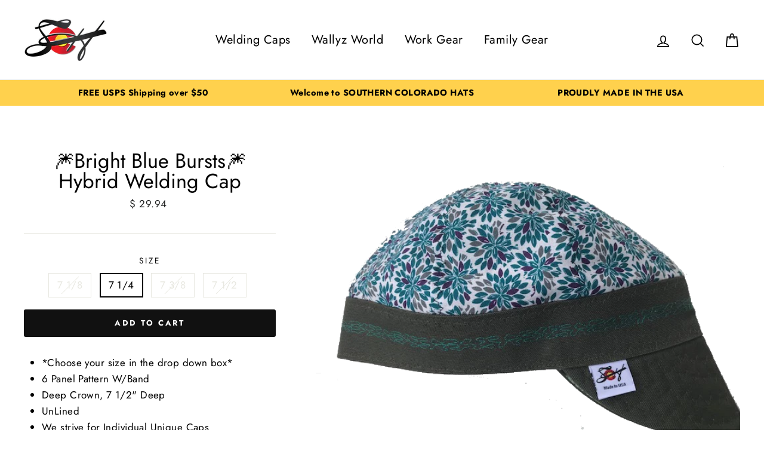

--- FILE ---
content_type: text/javascript; charset=utf-8
request_url: https://smokinhotweldingcaps.com/products/copy-of-mixed-panel-polka-dot-size-7-1-4-hybrid-welding-cap.js
body_size: 1027
content:
{"id":2010543915057,"title":"🎆Bright Blue Bursts🎆 Hybrid Welding Cap","handle":"copy-of-mixed-panel-polka-dot-size-7-1-4-hybrid-welding-cap","description":"\u003cul\u003e\n\u003cli\u003e*Choose your size in the drop down box*\u003c\/li\u003e\n\u003cli\u003e6 Panel Pattern W\/Band\u003c\/li\u003e\n\u003cli\u003eDeep Crown, 7 1\/2\" Deep\u003c\/li\u003e\n\u003cli\u003eUnLined\u003c\/li\u003e\n\u003cli\u003eWe strive for Individual Unique Caps\u003c\/li\u003e\n\u003cli\u003eCannot be personalized as we embroider before we make our caps. \u003c\/li\u003e\n\u003c\/ul\u003e","published_at":"2024-09-23T02:10:28-05:00","created_at":"2019-06-05T11:17:55-05:00","vendor":"Southern Colorado Hats","type":"Welding Cap","tags":["7 1\/4","blue","Canvas","canvas band","Cotton","hybrid","size-7-1-2","size-7-3-4","size-7-3-8","size-7-5-8","size-7-7-8","united states","unlined","unlined hybrid","variety","white"],"price":2994,"price_min":2994,"price_max":2994,"available":true,"price_varies":false,"compare_at_price":null,"compare_at_price_min":0,"compare_at_price_max":0,"compare_at_price_varies":false,"variants":[{"id":15576885723185,"title":"7 1\/8","option1":"7 1\/8","option2":null,"option3":null,"sku":"5542","requires_shipping":true,"taxable":true,"featured_image":null,"available":false,"name":"🎆Bright Blue Bursts🎆 Hybrid Welding Cap - 7 1\/8","public_title":"7 1\/8","options":["7 1\/8"],"price":2994,"weight":57,"compare_at_price":null,"inventory_quantity":0,"inventory_management":"shopify","inventory_policy":"deny","barcode":"","requires_selling_plan":false,"selling_plan_allocations":[]},{"id":15576981700657,"title":"7 1\/4","option1":"7 1\/4","option2":null,"option3":null,"sku":"5377","requires_shipping":true,"taxable":true,"featured_image":null,"available":true,"name":"🎆Bright Blue Bursts🎆 Hybrid Welding Cap - 7 1\/4","public_title":"7 1\/4","options":["7 1\/4"],"price":2994,"weight":57,"compare_at_price":null,"inventory_quantity":1,"inventory_management":"shopify","inventory_policy":"deny","barcode":"","requires_selling_plan":false,"selling_plan_allocations":[]},{"id":15576981733425,"title":"7 3\/8","option1":"7 3\/8","option2":null,"option3":null,"sku":"","requires_shipping":true,"taxable":true,"featured_image":null,"available":false,"name":"🎆Bright Blue Bursts🎆 Hybrid Welding Cap - 7 3\/8","public_title":"7 3\/8","options":["7 3\/8"],"price":2994,"weight":57,"compare_at_price":null,"inventory_quantity":0,"inventory_management":"shopify","inventory_policy":"deny","barcode":"","requires_selling_plan":false,"selling_plan_allocations":[]},{"id":15576981798961,"title":"7 1\/2","option1":"7 1\/2","option2":null,"option3":null,"sku":"","requires_shipping":true,"taxable":true,"featured_image":null,"available":false,"name":"🎆Bright Blue Bursts🎆 Hybrid Welding Cap - 7 1\/2","public_title":"7 1\/2","options":["7 1\/2"],"price":2994,"weight":57,"compare_at_price":null,"inventory_quantity":0,"inventory_management":"shopify","inventory_policy":"deny","barcode":"","requires_selling_plan":false,"selling_plan_allocations":[]}],"images":["\/\/cdn.shopify.com\/s\/files\/1\/0855\/7124\/products\/IMG_1251.png?v=1559751503"],"featured_image":"\/\/cdn.shopify.com\/s\/files\/1\/0855\/7124\/products\/IMG_1251.png?v=1559751503","options":[{"name":"Size","position":1,"values":["7 1\/8","7 1\/4","7 3\/8","7 1\/2"]}],"url":"\/products\/copy-of-mixed-panel-polka-dot-size-7-1-4-hybrid-welding-cap","media":[{"alt":null,"id":2986766860424,"position":1,"preview_image":{"aspect_ratio":1.333,"height":480,"width":640,"src":"https:\/\/cdn.shopify.com\/s\/files\/1\/0855\/7124\/products\/IMG_1251.png?v=1559751503"},"aspect_ratio":1.333,"height":480,"media_type":"image","src":"https:\/\/cdn.shopify.com\/s\/files\/1\/0855\/7124\/products\/IMG_1251.png?v=1559751503","width":640}],"requires_selling_plan":false,"selling_plan_groups":[]}